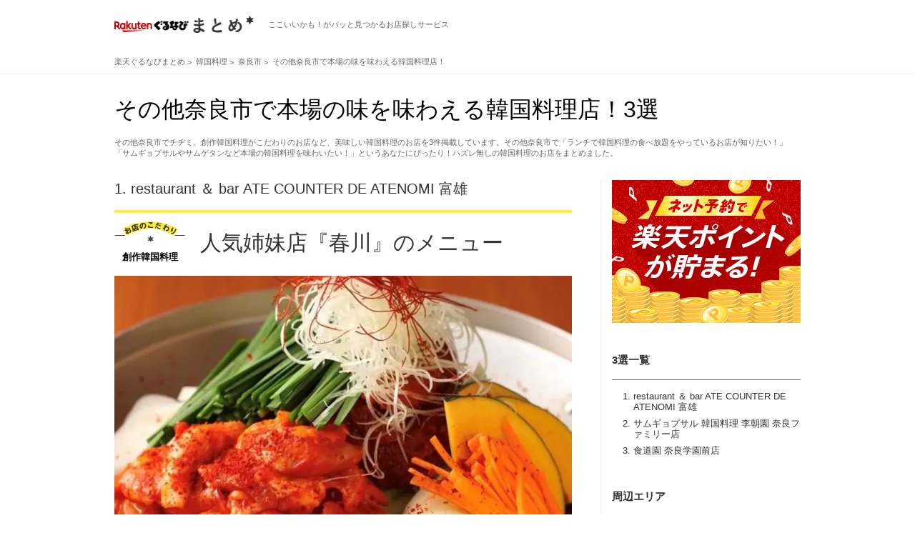

--- FILE ---
content_type: text/html; charset=utf-8
request_url: https://gnavi.joy.ne.jp/matome/kodpm0024/areas3609/?sc_lid=kdmt_pc_body_area
body_size: 26741
content:
<!DOCTYPE HTML>
<html lang="ja" dir="ltr" xmlns:og="http://opengraphprotocol.org/schema/" xmlns:fb="https://www.facebook.com/2008/fbml">
<head>
<meta charset="utf-8" />
<title>その他奈良市で本場の味を味わえる韓国料理店！3選</title>
<meta name="description" content="その他奈良市でチヂミ、創作韓国料理がこだわりのお店など、美味しい韓国料理のお店を3件掲載しています。その他奈良市で「ランチで韓国料理の食べ放題をやっているお店が知りたい！」「サムギョプサルやサムゲタンなど本場の韓国料理を味わいたい！」というあなたにぴったり！ハズレ無しの韓国料理のお店をまとめました。" />
<meta name="keywords" content="" />
<link rel="stylesheet" href="//gnavi.joy.ne.jp/matome/css/matome.css?20231026" />
<link rel="stylesheet" type="text/css" href="//x.gnst.jp/sm/sm.css" />
<link rel="canonical" href="https://gnavi.joy.ne.jp/matome/kodpm0024/areas3609/" />
<link rel="hub" href="https://pubsubhubbub.appspot.com" />
<link rel="alternate" type="application/rss+xml" title="RSS 2.0" href="https://gnavi.joy.ne.jp/matome/rss/kodpm0024/aream3602/rss.xml" />

<meta property="og:title" content="その他奈良市で本場の味を味わえる韓国料理店！3選" />
<meta property="og:description" content="その他奈良市でチヂミ、創作韓国料理がこだわりのお店など、美味しい韓国料理のお店を3件掲載しています。その他奈良市で「ランチで韓国料理の食べ放題をやっているお店が知りたい！」「サムギョプサルやサムゲタンなど本場の韓国料理を味わいたい！」というあなたにぴったり！ハズレ無しの韓国料理のお店をまとめました。" />
<meta property="og:type" content="website" />
<meta property="og:url" content="https://gnavi.joy.ne.jp/matome/kodpm0024/areas3609/" />
<meta property="og:image" content="https://rimage.gnst.jp/matome/kodp/kodpm/kodpm0024.jpg?t=20260117" />
<meta property="og:image:secure_url" content="https://rimage.gnst.jp/matome/kodp/kodpm/kodpm0024.jpg?t=20260117" />
<meta property="og:site_name" content="楽天ぐるなびまとめ" />
<meta property="fb:app_id" content="427592517365486" />
<meta name="twitter:card" content="summary_large_image" />
<meta name="twitter:site" content="@kodawarinomise" />
<meta name="google-site-verification" content="anjrOwiR6leqTX77CeDl9HlKrQPU5uED92EzPPulnwY" /><!--
-->
<link rel="shortcut icon" href="//gnavi.joy.ne.jp/matome/img/logo/favicon.ico" />
<link rel="apple-touch-icon" href="//gnavi.joy.ne.jp/matome/img/logo/apple-touch-icon.png" />
<script src="//site.gnavi.co.jp/analysis/gtm_nt.js" async></script>
<script type="application/javascript" src="//anymind360.com/js/14706/ats.js"></script>
</head><body>

<div class="common-header">
	<div class="common-header__body">
		<div class="common-logo">
			<a href="//gnavi.joy.ne.jp/matome/" class="common-logo__img">
				<img src="//gnavi.joy.ne.jp/matome/img/logo/logo.png" width="195" height="24" alt="楽天ぐるなびまとめ" class="common-logo__img-inner" />
			</a>
			<span class="common-logo__copy">ここいいかも！がパッと見つかるお店探しサービス</span>
		</div>
	</div>
</div>
<div class="breadcrumb">
	<ol class="breadcrumb__list" itemscope itemtype="https://schema.org/BreadcrumbList">
		<li>
			<a href="//gnavi.joy.ne.jp/matome/">
				<span>楽天ぐるなびまとめ</span>
			</a>
		</li>


		<li itemprop="itemListElement" itemscope itemtype="https://schema.org/ListItem">
			<a itemprop="item" href="https://gnavi.joy.ne.jp/matome/kodpm0024/">
				<span itemprop="name">韓国料理</span>
			</a>
			<meta itemprop="position" content="1" />
		</li>


		<li itemprop="itemListElement" itemscope itemtype="https://schema.org/ListItem">
			<a itemprop="item" href="https://gnavi.joy.ne.jp/matome/kodpm0024/aream3602/">
				<span itemprop="name">奈良市</span>
			</a>
			<meta itemprop="position" content="2" />
		</li>


		<li itemprop="itemListElement" itemscope itemtype="https://schema.org/ListItem">
			<a itemprop="item" href="https://gnavi.joy.ne.jp/matome/kodpm0024/areas3609/">
				<span itemprop="name">その他奈良市で本場の味を味わえる韓国料理店！</span>
			</a>
			<meta itemprop="position" content="3" />
		</li>


	</ol>
</div>
<header>
	<div class="header">
		<h1>その他奈良市で本場の味を味わえる韓国料理店！3選</h1>
		<p>その他奈良市でチヂミ、創作韓国料理がこだわりのお店など、美味しい韓国料理のお店を3件掲載しています。その他奈良市で「ランチで韓国料理の食べ放題をやっているお店が知りたい！」「サムギョプサルやサムゲタンなど本場の韓国料理を味わいたい！」というあなたにぴったり！ハズレ無しの韓国料理のお店をまとめました。</p>	</div>
</header>

<div class="container">
	<nav>
		<div class="side-container nav">
									<div class="side-container__banner">
				<a href="https://my.gnavi.co.jp/point_platform/rakuten/?sc_lid=rakutenid_kdmt_01" target="_blank">
					<img src="/matome/img/banner/rakuten_pc.jpg" width="264" height="200" alt="" />
				</a>
			</div>
						<h3 class="side-container__title">3選一覧</h3>
			<ol>				<li>
					<a href="#kdn8301&amp;sc_lid=kdmt_pc_side_contents" class="js-jumpto">restaurant ＆ bar ATE COUNTER DE ATENOMI 富雄</a>
				</li>
				<li>
					<a href="#c575110&amp;sc_lid=kdmt_pc_side_contents" class="js-jumpto">サムギョプサル 韓国料理 李朝園 奈良ファミリー店</a>
				</li>
				<li>
					<a href="#c647907&amp;sc_lid=kdmt_pc_side_contents" class="js-jumpto">食道園 奈良学園前店</a>
				</li>
			</ol>		</div>
	</nav>
	<div class="main-container">
				<article>
			<div class="article cassette" id="kdn8301">
				<h3 class="cassette__caption">1.					<a href="https://r.gnavi.co.jp/1zp9zbc20000/" onclick="sc_count_shop_cassette('kdmt_shop_cassette', 'kdn8301', 'kdmt,1')">restaurant ＆ bar ATE COUNTER DE ATENOMI 富雄</a>
				</h3>
				<h2 class="cassette__title">
					<span>創作韓国料理</span>
					<a href="https://r.gnavi.co.jp/1zp9zbc20000/" onclick="sc_count_shop_cassette('kdmt_shop_cassette', 'kdn8301', 'kdmt,1')">
						<strong>人気姉妹店『春川』のメニュー</strong>
					</a>
				</h2>
				<div class="cassette__hero">
					<div class="cassette__hero-pic">
						<a href="https://r.gnavi.co.jp/1zp9zbc20000/" class="js-legacy js-lazy is-loading" data-before="お店情報を見る" data-original="https://rimage.gnst.jp/rest/img/1zp9zbc20000/s_0n63.jpg?rh=670" onclick="sc_count_shop_cassette('kdmt_shop_cassette', 'kdn8301', 'kdmt,1')">
							<img src="//gnavi.joy.ne.jp/matome/img/noimg/noimg.png" alt="">
						</a>
					</div>
					<p>評判の韓国料理店、春川のオリジナルメニューも一部当店でお愉しみいただけます！
『タッカルビ鍋』は本場の味を日本人好みにアレンジ、『チヂミ』は厚焼きでもっちりと大満足な逸品！
</p>
									</div>
				<div class="shop">
					<div class="shop__link">
						<div class="shop__link-image">
							<a href="https://r.gnavi.co.jp/1zp9zbc20000/" class="js-legacy js-lazy is-loading" data-original="https://rimage.gnst.jp/rest/img/1zp9zbc20000/t_0n5f.jpg?t=1768590180&amp;rw=178" onclick="sc_count_shop_cassette('kdmt_shop_cassette', 'kdn8301', 'kdmt,1')">
								<img src="//gnavi.joy.ne.jp/matome/img/noimg/noimg.png" alt="">
							</a>
						</div>
						<p class="shop__link-category">明るくおしゃれなバー</p>
						<h3 class="shop__link-name">
							<a href="https://r.gnavi.co.jp/1zp9zbc20000/" onclick="sc_count_shop_cassette('kdmt_shop_cassette', 'kdn8301', 'kdmt,1')">restaurant ＆ bar ATE COUNTER DE ATENOMI 富雄</a>
							<span>レストランアンドバー アテカウンターデアテノミトミオ</span>
						</h3>
						<h4 class="shop__link-tel">
							<span>050-5489-3367</span>
						</h4>
						<div class="shop__link-button">
							<a href="https://r.gnavi.co.jp/1zp9zbc20000/menu3/" class="shop__link-button--menu" onclick="sc_count_shop_cassette('kdmt_shop_cassette_menu', 'kdn8301', 'kdmt,1')">
								<b>メニューを見る</b>
							</a>
							<a href="https://r.gnavi.co.jp/1zp9zbc20000/photo/" class="shop__link-button--photo" onclick="sc_count_shop_cassette('kdmt_shop_cassette_photo', 'kdn8301', 'kdmt,1')">
								<b>写真を見る</b>
							</a>
							<a href="https://r.gnavi.co.jp/plan/1zp9zbc20000/plan-reserve/plan/plan_list/" class="shop__link-button--yoyaku" onclick="sc_count_shop_cassette('kdmt_shop_cassette_plan', 'kdn8301', 'kdmt,1')">
								<b>空席確認・予約する</b>
							</a>
						</div>
					</div>
					<div class="shop__info">
						<ul>
							<li>
								<b>住所</b>
								<p>奈良県奈良市富雄元町2-6-47 ライオンズプラザ富雄1F　
									<a href="https://r.gnavi.co.jp/1zp9zbc20000/map/"  class="shop__info-map" onclick="sc_count_shop_cassette('kdmt_shop_cassette_map', 'kdn8301', 'kdmt,1')">地図を見る</a>
									<br>近鉄奈良線 富雄駅 徒歩3分 
								</p>
							</li>
						</ul>
					</div>
				</div>
			</div>
		</article>				<article>
			<div class="article cassette" id="c575110">
				<h3 class="cassette__caption">2.					<a href="https://r.gnavi.co.jp/c575110/" onclick="sc_count_shop_cassette('kdmt_shop_cassette', 'c575110', 'kdmt,2')">サムギョプサル 韓国料理 李朝園 奈良ファミリー店</a>
				</h3>
				<h2 class="cassette__title">
					<span>韓国料理</span>
					<a href="https://r.gnavi.co.jp/c575110/" onclick="sc_count_shop_cassette('kdmt_shop_cassette', 'c575110', 'kdmt,2')">
						<strong>李朝園のおすすめランチ</strong>
					</a>
				</h2>
				<div class="cassette__hero">
					<div class="cassette__hero-pic">
						<a href="https://r.gnavi.co.jp/c575110/" class="js-legacy js-lazy is-loading" data-before="お店情報を見る" data-original="https://rimage.gnst.jp/rest/img/c0g0hhyk0000/s_0nd2.jpg?rh=670" onclick="sc_count_shop_cassette('kdmt_shop_cassette', 'c575110', 'kdmt,2')">
							<img src="//gnavi.joy.ne.jp/matome/img/noimg/noimg.png" alt="">
						</a>
					</div>
					<p>【石鍋ホルモン】発売開始から不動の人気メニュー！ぷりぷりのホルモンとみそだれの相性は抜群！リピーター続出のこだわりのメニューです。2人以上なら「ホルモン鍋」もおすすめ！お鍋の〆までお楽しみいただけます。李朝園名物のスンドゥブにぷりぷりホルモンが入った「ホルモンスンドゥブチゲ」も是非ご賞味ください♪</p>
									</div>
				<div class="shop">
					<div class="shop__link">
						<div class="shop__link-image">
							<a href="https://r.gnavi.co.jp/c575110/" class="js-legacy js-lazy is-loading" data-original="https://rimage.gnst.jp/rest/img/c0g0hhyk0000/t_0nir.jpg?t=1768588378&amp;rw=178" onclick="sc_count_shop_cassette('kdmt_shop_cassette', 'c575110', 'kdmt,2')">
								<img src="//gnavi.joy.ne.jp/matome/img/noimg/noimg.png" alt="">
							</a>
						</div>
						<p class="shop__link-category">奈良焼肉韓国料理飲み会</p>
						<h3 class="shop__link-name">
							<a href="https://r.gnavi.co.jp/c575110/" onclick="sc_count_shop_cassette('kdmt_shop_cassette', 'c575110', 'kdmt,2')">サムギョプサル 韓国料理 李朝園 奈良ファミリー店</a>
							<span>サムギョプサルカンコクリョウリ リチョウエンナラファミリーテン</span>
						</h3>
						<h4 class="shop__link-tel">
							<span>050-5486-2783</span>
						</h4>
						<div class="shop__link-button">
							<a href="https://r.gnavi.co.jp/c575110/menu7/" class="shop__link-button--menu" onclick="sc_count_shop_cassette('kdmt_shop_cassette_menu', 'c575110', 'kdmt,2')">
								<b>メニューを見る</b>
							</a>
							<a href="https://r.gnavi.co.jp/c575110/photo/" class="shop__link-button--photo" onclick="sc_count_shop_cassette('kdmt_shop_cassette_photo', 'c575110', 'kdmt,2')">
								<b>写真を見る</b>
							</a>
							<a href="https://r.gnavi.co.jp/plan/c575110/plan-reserve/plan/plan_list/" class="shop__link-button--yoyaku" onclick="sc_count_shop_cassette('kdmt_shop_cassette_plan', 'c575110', 'kdmt,2')">
								<b>空席確認・予約する</b>
							</a>
						</div>
					</div>
					<div class="shop__info">
						<ul>
							<li>
								<b>住所</b>
								<p>奈良県奈良市西大寺東町2-4-1 ならファミリー6F　
									<a href="https://r.gnavi.co.jp/c575110/map/"  class="shop__info-map" onclick="sc_count_shop_cassette('kdmt_shop_cassette_map', 'c575110', 'kdmt,2')">地図を見る</a>
									<br>近鉄奈良線 大和西大寺駅 徒歩5分 
								</p>
							</li>
						</ul>
					</div>
				</div>
			</div>
		</article>				<article>
			<div class="article cassette" id="c647907">
				<h3 class="cassette__caption">3.					<a href="https://r.gnavi.co.jp/fedt51nf0000/" onclick="sc_count_shop_cassette('kdmt_shop_cassette', 'c647907', 'kdmt,3')">食道園 奈良学園前店</a>
				</h3>
				<h2 class="cassette__title">
					<span>冷麺</span>
					<a href="https://r.gnavi.co.jp/fedt51nf0000/" onclick="sc_count_shop_cassette('kdmt_shop_cassette', 'c647907', 'kdmt,3')">
						<strong>自家製「冷麺」</strong>
					</a>
				</h2>
				<div class="cassette__hero">
					<div class="cassette__hero-pic">
						<a href="https://r.gnavi.co.jp/fedt51nf0000/" class="js-legacy js-lazy is-loading" data-before="お店情報を見る" data-original="https://rimage.gnst.jp/rest/img/fedt51nf0000/s_0n8b.jpg?rh=670" onclick="sc_count_shop_cassette('kdmt_shop_cassette', 'c647907', 'kdmt,3')">
							<img src="//gnavi.joy.ne.jp/matome/img/noimg/noimg.png" alt="">
						</a>
					</div>
					<p>創業当時、店名より大きな「平壌冷麺」の看板が掲げられていた同店のもう一つの名物が冷麺。伝統のスタイルを継承し、変わらぬおいしさを一年中提供しています。</p>
									</div>
				<div class="shop">
					<div class="shop__link">
						<div class="shop__link-image">
							<a href="https://r.gnavi.co.jp/fedt51nf0000/" class="js-legacy js-lazy is-loading" data-original="https://rimage.gnst.jp/rest/img/fedt51nf0000/t_0n83.jpg?t=1768588381&amp;rw=178" onclick="sc_count_shop_cassette('kdmt_shop_cassette', 'c647907', 'kdmt,3')">
								<img src="//gnavi.joy.ne.jp/matome/img/noimg/noimg.png" alt="">
							</a>
						</div>
						<p class="shop__link-category">焼肉・しゃぶしゃぶ</p>
						<h3 class="shop__link-name">
							<a href="https://r.gnavi.co.jp/fedt51nf0000/" onclick="sc_count_shop_cassette('kdmt_shop_cassette', 'c647907', 'kdmt,3')">食道園 奈良学園前店</a>
							<span>ショクドウエン ナラガクエンマエテン</span>
						</h3>
						<h4 class="shop__link-tel">
							<span>050-5494-6464</span>
						</h4>
						<div class="shop__link-button">
							<a href="https://r.gnavi.co.jp/fedt51nf0000/menu3/" class="shop__link-button--menu" onclick="sc_count_shop_cassette('kdmt_shop_cassette_menu', 'c647907', 'kdmt,3')">
								<b>メニューを見る</b>
							</a>
							<a href="https://r.gnavi.co.jp/fedt51nf0000/photo/" class="shop__link-button--photo" onclick="sc_count_shop_cassette('kdmt_shop_cassette_photo', 'c647907', 'kdmt,3')">
								<b>写真を見る</b>
							</a>
							<a href="https://r.gnavi.co.jp/plan/fedt51nf0000/plan-reserve/plan/plan_list/" class="shop__link-button--yoyaku" onclick="sc_count_shop_cassette('kdmt_shop_cassette_plan', 'c647907', 'kdmt,3')">
								<b>空席確認・予約する</b>
							</a>
						</div>
					</div>
					<div class="shop__info">
						<ul>
							<li>
								<b>住所</b>
								<p>奈良県奈良市学園大和町2-124　
									<a href="https://r.gnavi.co.jp/fedt51nf0000/map/"  class="shop__info-map" onclick="sc_count_shop_cassette('kdmt_shop_cassette_map', 'c647907', 'kdmt,3')">地図を見る</a>
									<br>近鉄奈良線 学園前駅 南口 車10分 
								</p>
							</li>
						</ul>
					</div>
				</div>
			</div>
		</article>						<section>
	<div class="section recommend">
		<h3 class="recommend__caption">関連エリアのおすすめまとめ</h3>
		<a href="https://gnavi.joy.ne.jp/matome/kodpm0024/aream3602/?sc_lid=kdmt_pc_body_banner" class="recommend__link">
			<div class="recommend__image">
				<span class="js-legacy" style="background-image:url(https://rimage.gnst.jp/matome/kodp/kodpm/kodpm0024.jpg?t=20260116&amp;rh=157)">
					<img src="https://rimage.gnst.jp/matome/kodp/kodpm/kodpm0024.jpg?t=20260116&amp;g=157" alt="">
				</span>
			</div>
			<p class="recommend__area">奈良市エリア</p>
			<h2 class="recommend__title">奈良市でチヂミ、創作韓国料理など本場の味を味わえる韓国料理店！</h2>
		</a>
	</div>
</section>								<p class="disclaimer">※ご注意事項　コンテンツは、ぐるなび加盟店より提供された店舗情報を再構成して制作しております。掲載時の情報のため、ご利用の際は、各店舗の最新情報をご確認くださいますようお願い申し上げます。</p>	</div>

	<div class="side-container js-sidescroll">
		
		
				<aside>
			<div class="side-keyword">
				<h3 class="side-container__title">周辺エリア</h3>
				<ul>
										<li>
						<a href="https://gnavi.joy.ne.jp/matome/kodpm0024/aream3602/?sc_lid=kdmt_pc_side_area">奈良市</a>
					</li>
																			</ul>
			</div>
		</aside>
		
		
		
		
				<aside>
			<div class="side-ranking">
				<h3 class="side-container__title">「奈良」のおすすめまとめランキング</h3>
				<ol>
										<li>
						<div class="side-ranking__image">
							<a href="//gnavi.joy.ne.jp/matome/kodpm0013/aream3612/?sc_lid=kdmt_pc_side_ranking3" class="js-legacy" style="background-image:url(https://rimage.gnst.jp/rest/img/remmrj9n0000/s_0n8n.jpg?rw=328)">
								<img src="https://rimage.gnst.jp/rest/img/remmrj9n0000/s_0n8n.jpg?rw=328" alt="">
							</a>
						</div>
						<p class="side-ranking__title">
							<a href="//gnavi.joy.ne.jp/matome/kodpm0013/aream3612/?sc_lid=kdmt_pc_side_ranking3">【橿原】橿原にあるうまい日本酒が飲める店（日本酒バー）</a>
						</p>
					</li>
										<li>
						<div class="side-ranking__image">
							<a href="//gnavi.joy.ne.jp/matome/kodpm0046/aream3612/?sc_lid=kdmt_pc_side_ranking3" class="js-legacy" style="background-image:url(https://rimage.gnst.jp/rest/img/2tfvj8wm0000/s_0n5g.jpg?rw=328)">
								<img src="https://rimage.gnst.jp/rest/img/2tfvj8wm0000/s_0n5g.jpg?rw=328" alt="">
							</a>
						</div>
						<p class="side-ranking__title">
							<a href="//gnavi.joy.ne.jp/matome/kodpm0046/aream3612/?sc_lid=kdmt_pc_side_ranking3">【橿原】誕生日は橿原でサプライズ！料理が絶品のお店</a>
						</p>
					</li>
										<li>
						<div class="side-ranking__image">
							<a href="//gnavi.joy.ne.jp/matome/kodpm0002/aream3612/?sc_lid=kdmt_pc_side_ranking3" class="js-legacy" style="background-image:url(https://rimage.gnst.jp/rest/img/895387hd0000/s_0n9d.jpg?rw=328)">
								<img src="https://rimage.gnst.jp/rest/img/895387hd0000/s_0n9d.jpg?rw=328" alt="">
							</a>
						</div>
						<p class="side-ranking__title">
							<a href="//gnavi.joy.ne.jp/matome/kodpm0002/aream3612/?sc_lid=kdmt_pc_side_ranking3">【橿原】厳選！橿原の本まぐろ、浜焼きなど魚料理の店まとめ</a>
						</p>
					</li>
										<li>
						<div class="side-ranking__image">
							<a href="//gnavi.joy.ne.jp/matome/kodpm0001/aream3602/?sc_lid=kdmt_pc_side_ranking3" class="js-legacy" style="background-image:url(https://rimage.gnst.jp/rest/img/f15ena4j0000/s_0naj.jpg?rw=328)">
								<img src="https://rimage.gnst.jp/rest/img/f15ena4j0000/s_0naj.jpg?rw=328" alt="">
							</a>
						</div>
						<p class="side-ranking__title">
							<a href="//gnavi.joy.ne.jp/matome/kodpm0001/aream3602/?sc_lid=kdmt_pc_side_ranking3">【奈良市】奈良市でシュラスコ、神戸牛など人気の肉料理を味わえる店</a>
						</p>
					</li>
										<li>
						<div class="side-ranking__image">
							<a href="//gnavi.joy.ne.jp/matome/kodpm0039/aream3602/?sc_lid=kdmt_pc_side_ranking3" class="js-legacy" style="background-image:url(https://rimage.gnst.jp/rest/img/j1mw1zbs0000/s_0n5u.jpg?rw=328)">
								<img src="https://rimage.gnst.jp/rest/img/j1mw1zbs0000/s_0n5u.jpg?rw=328" alt="">
							</a>
						</div>
						<p class="side-ranking__title">
							<a href="//gnavi.joy.ne.jp/matome/kodpm0039/aream3602/?sc_lid=kdmt_pc_side_ranking3">【奈良市】奈良市でランチの定番！おいしいと話題のお店まとめ</a>
						</p>
					</li>
										<li>
						<div class="side-ranking__image">
							<a href="//gnavi.joy.ne.jp/matome/kodpm0004/aream3602/?sc_lid=kdmt_pc_side_ranking3" class="js-legacy" style="background-image:url(https://rimage.gnst.jp/rest/img/fywcs6ak0000/s_0pzt.jpg?rw=328)">
								<img src="https://rimage.gnst.jp/rest/img/fywcs6ak0000/s_0pzt.jpg?rw=328" alt="">
							</a>
						</div>
						<p class="side-ranking__title">
							<a href="//gnavi.joy.ne.jp/matome/kodpm0004/aream3602/?sc_lid=kdmt_pc_side_ranking3">【奈良市】奈良市でせいろ蒸し、引き上げ湯葉などヘルシーメニューのあるお店</a>
						</p>
					</li>
										<li>
						<div class="side-ranking__image">
							<a href="//gnavi.joy.ne.jp/matome/kodpm0007/aream3602/?sc_lid=kdmt_pc_side_ranking3" class="js-legacy" style="background-image:url(https://rimage.gnst.jp/rest/img/m93azank0000/s_0n6g.jpg?rw=328)">
								<img src="https://rimage.gnst.jp/rest/img/m93azank0000/s_0n6g.jpg?rw=328" alt="">
							</a>
						</div>
						<p class="side-ranking__title">
							<a href="//gnavi.joy.ne.jp/matome/kodpm0007/aream3602/?sc_lid=kdmt_pc_side_ranking3">【奈良市】奈良市のしゃぶしゃぶなどがおいしい店まとめ</a>
						</p>
					</li>
										<li>
						<div class="side-ranking__image">
							<a href="//gnavi.joy.ne.jp/matome/kodpm0011/aream3612/?sc_lid=kdmt_pc_side_ranking3" class="js-legacy" style="background-image:url(https://rimage.gnst.jp/rest/img/em0jc21k0000/s_0n8j.jpg?rw=328)">
								<img src="https://rimage.gnst.jp/rest/img/em0jc21k0000/s_0n8j.jpg?rw=328" alt="">
							</a>
						</div>
						<p class="side-ranking__title">
							<a href="//gnavi.joy.ne.jp/matome/kodpm0011/aream3612/?sc_lid=kdmt_pc_side_ranking3">【橿原】橿原で人気のビールが美味しく飲める店</a>
						</p>
					</li>
										<li>
						<div class="side-ranking__image">
							<a href="//gnavi.joy.ne.jp/matome/kodpm0011/aream3602/?sc_lid=kdmt_pc_side_ranking3" class="js-legacy" style="background-image:url(https://rimage.gnst.jp/rest/img/3854xayv0000/s_0n6u.jpg?rw=328)">
								<img src="https://rimage.gnst.jp/rest/img/3854xayv0000/s_0n6u.jpg?rw=328" alt="">
							</a>
						</div>
						<p class="side-ranking__title">
							<a href="//gnavi.joy.ne.jp/matome/kodpm0011/aream3602/?sc_lid=kdmt_pc_side_ranking3">【奈良市】奈良市で人気のビールが美味しく飲める店</a>
						</p>
					</li>
										<li>
						<div class="side-ranking__image">
							<a href="//gnavi.joy.ne.jp/matome/kodpm0019/aream3602/?sc_lid=kdmt_pc_side_ranking3" class="js-legacy" style="background-image:url(https://rimage.gnst.jp/rest/img/3rpau2dw0000/s_0n6x.jpg?rw=328)">
								<img src="https://rimage.gnst.jp/rest/img/3rpau2dw0000/s_0n6x.jpg?rw=328" alt="">
							</a>
						</div>
						<p class="side-ranking__title">
							<a href="//gnavi.joy.ne.jp/matome/kodpm0019/aream3602/?sc_lid=kdmt_pc_side_ranking3">【奈良市】奈良市で鱧しゃぶ、天ぷらなど「和食」が美味しい人気店</a>
						</p>
					</li>
									</ol>
			</div>
		</aside>
		
			</div>
</div>

<div class="pagetop">
	<a href="#" class="js-pagetop">PAGE TOP</a>
</div>

<div class="breadcrumb">
	<ol class="breadcrumb__list" itemscope itemtype="https://schema.org/BreadcrumbList">
		<li>
			<a href="//gnavi.joy.ne.jp/matome/">
				<span>楽天ぐるなびまとめ</span>
			</a>
		</li>


		<li itemprop="itemListElement" itemscope itemtype="https://schema.org/ListItem">
			<a itemprop="item" href="https://gnavi.joy.ne.jp/matome/kodpm0024/">
				<span itemprop="name">韓国料理</span>
			</a>
			<meta itemprop="position" content="1" />
		</li>


		<li itemprop="itemListElement" itemscope itemtype="https://schema.org/ListItem">
			<a itemprop="item" href="https://gnavi.joy.ne.jp/matome/kodpm0024/aream3602/">
				<span itemprop="name">奈良市</span>
			</a>
			<meta itemprop="position" content="2" />
		</li>


		<li itemprop="itemListElement" itemscope itemtype="https://schema.org/ListItem">
			<a itemprop="item" href="https://gnavi.joy.ne.jp/matome/kodpm0024/areas3609/">
				<span itemprop="name">その他奈良市で本場の味を味わえる韓国料理店！</span>
			</a>
			<meta itemprop="position" content="3" />
		</li>


	</ol>
</div><footer>
	<div class="common-footer">
		<div class="common-footer__body">
			<p class="common-footer__inquiry">ヘルプ・お問い合わせは
				<a href="https://faq.gnavi.co.jp/" target="_blank">こちら</a>
			</p>
			<div class="common-logo">
				<a href="//gnavi.joy.ne.jp/matome/" class="common-logo__img">
					<img src="//gnavi.joy.ne.jp/matome/img/logo/logo.png" width="195" height="24" alt="楽天ぐるなびまとめ" class="common-logo__img-inner" />
				</a>
				<span class="common-logo__copy">Copyright&copy; Gurunavi, Inc. All rights reserved.</span>
			</div>
		</div>
	</div>
</footer><!-- /page -->

<script src="//gnavi.joy.ne.jp/matome/js/lib/jquery-1.11.3.min.js"></script>
<script src="//gnavi.joy.ne.jp/matome/js/lib/jquery.lazyload.min.js"></script>
<script src="//gnavi.joy.ne.jp/matome/js/matome.min.js?20150427"></script>


<script>
    sc_kdmt_data = {
        "type": "LIST"
    };
</script>


<script src="//site.gnavi.co.jp/analysis/ga_measure.js" async></script>
<script type="text/javascript">
  (function () {
    var tagjs = document.createElement("script");
    var s = document.getElementsByTagName("script")[0];
    tagjs.async = true;
    tagjs.src = "//s.yjtag.jp/tag.js#site=ugpOkqj";
    s.parentNode.insertBefore(tagjs, s);
  }());
</script>
<noscript>
  <iframe src="//b.yjtag.jp/iframe?c=ugpOkqj" width="1" height="1" frameborder="0" scrolling="no" marginheight="0" marginwidth="0"></iframe>
</noscript>

</body>
</html>